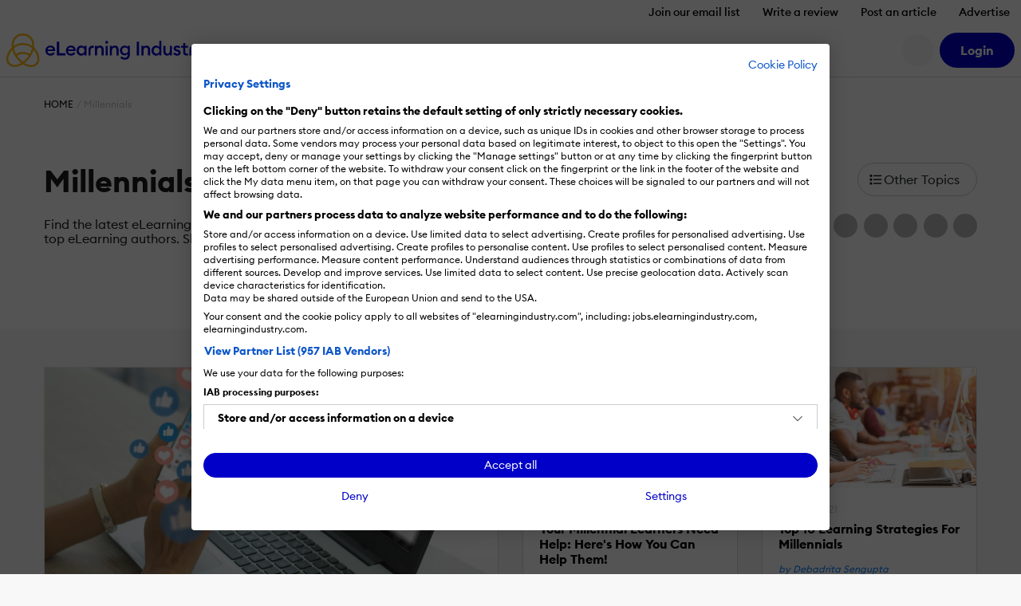

--- FILE ---
content_type: text/css
request_url: https://cdn.elearningindustry.com/wp-content/themes/eli-2015/assets/css/article-archive.css?id=d49828b12c21a36bfc1128a0d370bba8
body_size: 5052
content:
.c-article__imageLink{background:#f6f6f6}.c-article__imageLink--horizontal:before{content:"";display:block;padding-top:56.25%}.c-article__imageLink--horizontal img{border:0;bottom:0;height:100%;left:0;position:absolute;top:0;width:100%}@media(min-width:768px){.c-article__imageLink--horizontal:before{display:none}.c-article__imageLink--horizontal img{height:101%;left:50%;max-width:640px;top:50%;-webkit-transform:translate(-50%,-50%);transform:translate(-50%,-50%);width:auto}.c-article__imageLink--horizontal img:hover{-webkit-transform:translate(-50%,-50%) scale(1.025);transform:translate(-50%,-50%) scale(1.025)}}.c-article__category{bottom:0;left:0}.c-article__editorChoice img{max-width:1.875em}.top-authors{font-size:1.6rem}@media screen and (max-width:969px){.top-authors .grid__cell{float:none;margin-bottom:0;margin-top:0;width:100%}.top-authors .grid__cell:first-of-type{margin-top:0}.top-authors .grid__cell:last-of-type{margin-bottom:0}}.top-authors__title{display:block;font-size:1.25em;margin-bottom:2em;text-transform:uppercase}.top-authors .top-authors__avatar{border-radius:100%;display:block;max-width:40px;overflow:hidden;text-align:center}.top-authors .top-authors__avatar img{background:#fff;display:block;height:auto;max-width:100%}.top-authors__post-title{line-height:1.1}.top-authors__author-name{color:#a5a5a5;display:block;font-size:.75em;font-style:oblique;margin-top:.5em}.top-authors__text{display:inline-block;font-size:1.5em;line-height:1.125;width:100%}.top-authors__btn{-webkit-box-sizing:border-box;box-sizing:border-box;font-size:1.7rem;margin-top:2em}@media screen and (max-width:969px){.top-authors__btn{margin:2.5em auto 0;max-width:32rem;text-align:left}}.zebra-stripe{background:#f6f6f6}.icon:before{-webkit-font-smoothing:antialiased;display:inline-block;text-rendering:auto}.is-editors-choice{-webkit-box-align:center;-ms-flex-align:center;align-items:center;display:-webkit-box;display:-ms-flexbox;display:flex;-ms-flex-wrap:wrap;flex-wrap:wrap;font-size:1.5rem;margin-bottom:.5em}.is-editors-choice img{max-width:1.875em;width:100%}.is-editors-choice__text{color:#ff8600;font-size:.875em;font-weight:500;margin-left:.5em}.select2-container{-webkit-box-sizing:border-box;box-sizing:border-box;display:inline-block;margin:0;position:relative;vertical-align:middle}.select2-container .select2-selection--single{-webkit-box-sizing:border-box;box-sizing:border-box;cursor:pointer;display:block;height:28px;-moz-user-select:none;-ms-user-select:none;user-select:none;-webkit-user-select:none}.select2-container .select2-selection--single .select2-selection__rendered{display:block;overflow:hidden;padding-left:8px;padding-right:20px;text-overflow:ellipsis;white-space:nowrap}.select2-container .select2-selection--single .select2-selection__clear{position:relative}.select2-container[dir=rtl] .select2-selection--single .select2-selection__rendered{padding-left:20px;padding-right:8px}.select2-container .select2-selection--multiple{-webkit-box-sizing:border-box;box-sizing:border-box;cursor:pointer;display:block;min-height:32px;-moz-user-select:none;-ms-user-select:none;user-select:none;-webkit-user-select:none}.select2-container .select2-selection--multiple .select2-selection__rendered{display:inline-block;overflow:hidden;padding-left:8px;text-overflow:ellipsis;white-space:nowrap}.select2-container .select2-search--inline{float:left}.select2-container .select2-search--inline .select2-search__field{border:none;-webkit-box-sizing:border-box;box-sizing:border-box;font-size:100%;margin-top:5px;padding:0}.select2-container .select2-search--inline .select2-search__field::-webkit-search-cancel-button{-webkit-appearance:none}.select2-dropdown{background-color:#fff;border:1px solid #aaa;border-radius:4px;-webkit-box-sizing:border-box;box-sizing:border-box;display:block;left:-100000px;position:absolute;width:100%;z-index:1051}.select2-results{display:block}.select2-results__options{list-style:none;margin:0;padding:0}.select2-results__option{padding:6px;-moz-user-select:none;-ms-user-select:none;user-select:none;-webkit-user-select:none}.select2-results__option[aria-selected]{cursor:pointer}.select2-container--open .select2-dropdown{left:0}.select2-container--open .select2-dropdown--above{border-bottom:none;border-bottom-left-radius:0;border-bottom-right-radius:0}.select2-container--open .select2-dropdown--below{border-top:none;border-top-left-radius:0;border-top-right-radius:0}.select2-search--dropdown{display:block;padding:4px}.select2-search--dropdown .select2-search__field{-webkit-box-sizing:border-box;box-sizing:border-box;padding:4px;width:100%}.select2-search--dropdown .select2-search__field::-webkit-search-cancel-button{-webkit-appearance:none}.select2-search--dropdown.select2-search--hide{display:none}.select2-close-mask{background-color:#fff;border:0;display:block;filter:alpha(opacity=0);height:auto;left:0;margin:0;min-height:100%;min-width:100%;opacity:0;padding:0;position:fixed;top:0;width:auto;z-index:99}.select2-hidden-accessible{clip:rect(0 0 0 0)!important;border:0!important;-webkit-clip-path:inset(50%)!important;clip-path:inset(50%)!important;height:1px!important;overflow:hidden!important;padding:0!important;position:absolute!important;white-space:nowrap!important;width:1px!important}.select2-container--default .select2-selection--single{background-color:#fff;border:1px solid #aaa;border-radius:4px}.select2-container--default .select2-selection--single .select2-selection__rendered{color:#444;line-height:28px}.select2-container--default .select2-selection--single .select2-selection__clear{cursor:pointer;float:right;font-weight:700}.select2-container--default .select2-selection--single .select2-selection__placeholder{color:#999}.select2-container--default .select2-selection--single .select2-selection__arrow{height:26px;position:absolute;right:1px;top:1px;width:20px}.select2-container--default .select2-selection--single .select2-selection__arrow b{border-color:#888 transparent transparent;border-style:solid;border-width:5px 4px 0;height:0;left:50%;margin-left:-4px;margin-top:-2px;position:absolute;top:50%;width:0}.select2-container--default[dir=rtl] .select2-selection--single .select2-selection__clear{float:left}.select2-container--default[dir=rtl] .select2-selection--single .select2-selection__arrow{left:1px;right:auto}.select2-container--default.select2-container--disabled .select2-selection--single{background-color:#eee;cursor:default}.select2-container--default.select2-container--disabled .select2-selection--single .select2-selection__clear{display:none}.select2-container--default.select2-container--open .select2-selection--single .select2-selection__arrow b{border-color:transparent transparent #888;border-width:0 4px 5px}.select2-container--default .select2-selection--multiple{background-color:#fff;border:1px solid #aaa;border-radius:4px;cursor:text}.select2-container--default .select2-selection--multiple .select2-selection__rendered{-webkit-box-sizing:border-box;box-sizing:border-box;list-style:none;margin:0;padding:0 5px;width:100%}.select2-container--default .select2-selection--multiple .select2-selection__rendered li{list-style:none}.select2-container--default .select2-selection--multiple .select2-selection__clear{cursor:pointer;float:right;font-weight:700;margin-right:10px;margin-top:5px;padding:1px}.select2-container--default .select2-selection--multiple .select2-selection__choice{background-color:#e4e4e4;border:1px solid #aaa;border-radius:4px;cursor:default;float:left;margin-right:5px;margin-top:5px;padding:0 5px}.select2-container--default .select2-selection--multiple .select2-selection__choice__remove{color:#999;cursor:pointer;display:inline-block;font-weight:700;margin-right:2px}.select2-container--default .select2-selection--multiple .select2-selection__choice__remove:hover{color:#333}.select2-container--default[dir=rtl] .select2-selection--multiple .select2-search--inline,.select2-container--default[dir=rtl] .select2-selection--multiple .select2-selection__choice{float:right}.select2-container--default[dir=rtl] .select2-selection--multiple .select2-selection__choice{margin-left:5px;margin-right:auto}.select2-container--default[dir=rtl] .select2-selection--multiple .select2-selection__choice__remove{margin-left:2px;margin-right:auto}.select2-container--default.select2-container--focus .select2-selection--multiple{border:1px solid #000;outline:0}.select2-container--default.select2-container--disabled .select2-selection--multiple{background-color:#eee;cursor:default}.select2-container--default.select2-container--disabled .select2-selection__choice__remove{display:none}.select2-container--default.select2-container--open.select2-container--above .select2-selection--multiple,.select2-container--default.select2-container--open.select2-container--above .select2-selection--single{border-top-left-radius:0;border-top-right-radius:0}.select2-container--default.select2-container--open.select2-container--below .select2-selection--multiple,.select2-container--default.select2-container--open.select2-container--below .select2-selection--single{border-bottom-left-radius:0;border-bottom-right-radius:0}.select2-container--default .select2-search--dropdown .select2-search__field{border:1px solid #aaa}.select2-container--default .select2-search--inline .select2-search__field{-webkit-appearance:textfield;background:transparent;border:none;-webkit-box-shadow:none;box-shadow:none;outline:0}.select2-container--default .select2-results>.select2-results__options{max-height:200px;overflow-y:auto}.select2-container--default .select2-results__option[role=group]{padding:0}.select2-container--default .select2-results__option[aria-disabled=true]{color:#999}.select2-container--default .select2-results__option[aria-selected=true]{background-color:#ddd}.select2-container--default .select2-results__option .select2-results__option{padding-left:1em}.select2-container--default .select2-results__option .select2-results__option .select2-results__group{padding-left:0}.select2-container--default .select2-results__option .select2-results__option .select2-results__option{margin-left:-1em;padding-left:2em}.select2-container--default .select2-results__option .select2-results__option .select2-results__option .select2-results__option{margin-left:-2em;padding-left:3em}.select2-container--default .select2-results__option .select2-results__option .select2-results__option .select2-results__option .select2-results__option{margin-left:-3em;padding-left:4em}.select2-container--default .select2-results__option .select2-results__option .select2-results__option .select2-results__option .select2-results__option .select2-results__option{margin-left:-4em;padding-left:5em}.select2-container--default .select2-results__option .select2-results__option .select2-results__option .select2-results__option .select2-results__option .select2-results__option .select2-results__option{margin-left:-5em;padding-left:6em}.select2-container--default .select2-results__option--highlighted[aria-selected]{background-color:#5897fb;color:#fff}.select2-container--default .select2-results__group{cursor:default;display:block;padding:6px}.select2-container--classic .select2-selection--single{background-color:#f7f7f7;background-image:-webkit-linear-gradient(top,#fff 50%,#eee);background-image:-o-linear-gradient(top,#fff 50%,#eee 100%);background-image:-webkit-gradient(linear,left top,left bottom,color-stop(50%,#fff),to(#eee));background-image:linear-gradient(180deg,#fff 50%,#eee);background-repeat:repeat-x;border:1px solid #aaa;border-radius:.625rem;filter:progid:DXImageTransform.Microsoft.gradient(startColorstr="#FFFFFFFF",endColorstr="#FFEEEEEE",GradientType=0);outline:0}.select2-container--classic .select2-selection--single:focus{border:1px solid #5897fb}.select2-container--classic .select2-selection--single .select2-selection__rendered{color:#444;line-height:28px}.select2-container--classic .select2-selection--single .select2-selection__clear{cursor:pointer;float:right;font-weight:700;margin-right:10px}.select2-container--classic .select2-selection--single .select2-selection__placeholder{color:#999}.select2-container--classic .select2-selection--single .select2-selection__arrow{background-color:#ddd;background-image:-webkit-linear-gradient(top,#eee 50%,#ccc);background-image:-o-linear-gradient(top,#eee 50%,#ccc 100%);background-image:-webkit-gradient(linear,left top,left bottom,color-stop(50%,#eee),to(#ccc));background-image:linear-gradient(180deg,#eee 50%,#ccc);background-repeat:repeat-x;border:none;border-bottom-right-radius:.625rem;border-left:1px solid #aaa;border-top-right-radius:.625rem;filter:progid:DXImageTransform.Microsoft.gradient(startColorstr="#FFEEEEEE",endColorstr="#FFCCCCCC",GradientType=0);height:26px;position:absolute;right:1px;top:1px;width:20px}.select2-container--classic .select2-selection--single .select2-selection__arrow b{border-color:#888 transparent transparent;border-style:solid;border-width:5px 4px 0;height:0;left:50%;margin-left:-4px;margin-top:-2px;position:absolute;top:50%;width:0}.select2-container--classic[dir=rtl] .select2-selection--single .select2-selection__clear{float:left}.select2-container--classic[dir=rtl] .select2-selection--single .select2-selection__arrow{border:none;border-radius:0;border-bottom-left-radius:.625rem;border-right:1px solid #aaa;border-top-left-radius:.625rem;left:1px;right:auto}.select2-container--classic.select2-container--open .select2-selection--single{border:1px solid #5897fb}.select2-container--classic.select2-container--open .select2-selection--single .select2-selection__arrow{background:transparent;border:none}.select2-container--classic.select2-container--open .select2-selection--single .select2-selection__arrow b{border-color:transparent transparent #888;border-width:0 4px 5px}.select2-container--classic.select2-container--open.select2-container--above .select2-selection--single{background-image:-webkit-linear-gradient(top,#fff,#eee 50%);background-image:-o-linear-gradient(top,#fff 0,#eee 50%);background-image:-webkit-gradient(linear,left top,left bottom,from(#fff),color-stop(50%,#eee));background-image:linear-gradient(180deg,#fff 0,#eee 50%);background-repeat:repeat-x;border-top:none;border-top-left-radius:0;border-top-right-radius:0;filter:progid:DXImageTransform.Microsoft.gradient(startColorstr="#FFFFFFFF",endColorstr="#FFEEEEEE",GradientType=0)}.select2-container--classic.select2-container--open.select2-container--below .select2-selection--single{background-image:-webkit-linear-gradient(top,#eee 50%,#fff);background-image:-o-linear-gradient(top,#eee 50%,#fff 100%);background-image:-webkit-gradient(linear,left top,left bottom,color-stop(50%,#eee),to(#fff));background-image:linear-gradient(180deg,#eee 50%,#fff);background-repeat:repeat-x;border-bottom:none;border-bottom-left-radius:0;border-bottom-right-radius:0;filter:progid:DXImageTransform.Microsoft.gradient(startColorstr="#FFEEEEEE",endColorstr="#FFFFFFFF",GradientType=0)}.select2-container--classic .select2-selection--multiple{background-color:#fff;border:1px solid #aaa;border-radius:.625rem;cursor:text;outline:0}.select2-container--classic .select2-selection--multiple:focus{border:1px solid #5897fb}.select2-container--classic .select2-selection--multiple .select2-selection__rendered{list-style:none;margin:0;padding:0 5px}.select2-container--classic .select2-selection--multiple .select2-selection__clear{display:none}.select2-container--classic .select2-selection--multiple .select2-selection__choice{background-color:#e4e4e4;border:1px solid #aaa;border-radius:.625rem;cursor:default;float:left;margin-right:5px;margin-top:5px;padding:0 5px}.select2-container--classic .select2-selection--multiple .select2-selection__choice__remove{color:#888;cursor:pointer;display:inline-block;font-weight:700;margin-right:2px}.select2-container--classic .select2-selection--multiple .select2-selection__choice__remove:hover{color:#555}.select2-container--classic[dir=rtl] .select2-selection--multiple .select2-selection__choice{float:right;margin-left:5px;margin-right:auto}.select2-container--classic[dir=rtl] .select2-selection--multiple .select2-selection__choice__remove{margin-left:2px;margin-right:auto}.select2-container--classic.select2-container--open .select2-selection--multiple{border:1px solid #5897fb}.select2-container--classic.select2-container--open.select2-container--above .select2-selection--multiple{border-top:none;border-top-left-radius:0;border-top-right-radius:0}.select2-container--classic.select2-container--open.select2-container--below .select2-selection--multiple{border-bottom:none;border-bottom-left-radius:0;border-bottom-right-radius:0}.select2-container--classic .select2-search--dropdown .select2-search__field{border:1px solid #aaa;outline:0}.select2-container--classic .select2-search--inline .select2-search__field{-webkit-box-shadow:none;box-shadow:none;outline:0}.select2-container--classic .select2-dropdown{background-color:#fff;border:1px solid transparent}.select2-container--classic .select2-dropdown--above{border-bottom:none}.select2-container--classic .select2-dropdown--below{border-top:none}.select2-container--classic .select2-results>.select2-results__options{max-height:200px;overflow-y:auto}.select2-container--classic .select2-results__option[role=group]{padding:0}.select2-container--classic .select2-results__option[aria-disabled=true]{color:gray}.select2-container--classic .select2-results__option--highlighted[aria-selected]{background-color:#3875d7;color:#fff}.select2-container--classic .select2-results__group{cursor:default;display:block;padding:6px}.select2-container--classic.select2-container--open .select2-dropdown{border-color:#5897fb}.c-sidebar-with-3-ads .c-sidebar-item{height:33.333333%}.c-sidebar-with-3-ads .c-sidebar-item:nth-child(2){top:33.333333%}.c-sidebar-with-3-ads .c-sidebar-item:nth-child(3){top:66.666666%}.c-sidebar-item{left:0;position:absolute;top:0;width:100%}.c-sticky{position:-webkit-sticky;position:sticky;top:80px}.c-sticky--has_hero_details{top:145px}@media screen and (max-width:991px){.c-sidebar-item{margin-bottom:4em}.c-sidebar-item,.c-sticky{position:relative}.c-sidebar-with-3-ads .c-sidebar-item{height:unset}.c-sidebar-with-3-ads .c-sidebar-item:nth-child(2),.c-sidebar-with-3-ads .c-sidebar-item:nth-child(3){top:unset}.c-sticky,.c-sticky--has_hero_details{top:0}}.article-archive__more{float:left}.article-archive__more.is-loading{padding-bottom:90px;position:relative}@-webkit-keyframes throbb{0%{opacity:.75;-webkit-transform:scale(0);transform:scale(0)}to{opacity:0;-webkit-transform:scale(1);transform:scale(1)}}@keyframes throbb{0%{opacity:.75;-webkit-transform:scale(0);transform:scale(0)}to{opacity:0;-webkit-transform:scale(1);transform:scale(1)}}.article-archive__more.is-loading:after{-webkit-animation:throbb 1s linear infinite;animation:throbb 1s linear infinite;background:#000;border-radius:100%;bottom:0;content:"";height:40px;left:50%;margin-left:-20px;position:absolute;width:40px}@media screen and (max-width:979px){.article-archive__more{float:none;width:100%}}.article-archive__sidebar{margin-left:calc(100% - 300px)}@media screen and (max-width:979px){.article-archive__sidebar{display:inline-block;margin-left:0;margin-top:3em;width:100%}}.article-archive__topics{background:#f8f8f8 url(../images/article-archive-hero.jpg) no-repeat right 0;border-bottom:1px solid #e5e5e5;border-top:1px solid #e5e5e5;font-size:1.6rem}@media screen and (max-width:759px){.articles-featured__boss .article__title{font-size:inherit}.articles-featured__boss .article__excerpt{display:none}}.hero{background:#fff;color:#1a1a1a;font-size:1.6rem}.hero__details{-webkit-box-pack:justify;-ms-flex-pack:justify;-webkit-box-align:start;-ms-flex-align:start;align-items:flex-start;display:-webkit-box;display:-ms-flexbox;display:flex;-ms-flex-wrap:wrap;flex-wrap:wrap;justify-content:space-between;padding-bottom:6.4rem}@media screen and (min-width:1260px){.hero__details.is-stuck{background:#fff;-webkit-box-shadow:-20px 8px 10px -10px hsla(0,0%,90%,.8),20px 8px 10px -10px hsla(0,0%,90%,.8);box-shadow:-20px 8px 10px -10px hsla(0,0%,90%,.8),20px 8px 10px -10px hsla(0,0%,90%,.8);max-width:1170px;padding-bottom:0;position:fixed;top:70px;width:100%;z-index:2}.hero__details.is-stuck:after,.hero__details.is-stuck:before{background:#fff;-webkit-box-shadow:0 8px 10px -10px hsla(0,0%,90%,.8);box-shadow:0 8px 10px -10px hsla(0,0%,90%,.8);content:"";height:100%;position:absolute;width:calc(50vw - 585px)}.hero__details.is-stuck:before{left:calc(-50vw - -585px)}.hero__details.is-stuck:after{right:calc(-50vw - -585px)}}.hero__details.is-hidden{display:none}@media screen and (max-width:639px){.hero__details{padding-bottom:2rem}}.hero__column-left{-webkit-box-flex:0;-ms-flex:0 1 70%;flex:0 1 70%;margin:4rem 0}.is-stuck .hero__column-left{margin-top:2rem}@media screen and (max-width:959px){.hero__column-left{margin:0}}@media screen and (max-width:719px){.hero__column-left{-webkit-box-flex:0;-ms-flex:0 1 100%;flex:0 1 100%}}.hero__column-right{-webkit-box-flex:0;-ms-flex:0 auto;flex:0 auto;margin-top:4rem;text-align:right}.is-stuck .hero__column-right{margin-top:2rem}@media screen and (max-width:959px){.hero__column-right{margin-top:0}}@media screen and (max-width:719px){.hero__column-right{margin-top:3rem}}.hero__title{font-size:2.4em;font-weight:700;position:relative}.hero__title--bigger{font-size:2.1em;text-transform:none}.is-stuck .hero__title{font-size:2em}.is-stuck .hero__title:before{left:calc(-1.8em - 4px)}@media screen and (max-width:959px){.hero__title:before{display:none}}@media screen and (max-width:559px){.hero__title{font-size:2em}}.hero__description{margin-top:2.24rem}.hero__description a{color:#007bff}.hero__description a:hover{text-decoration:underline}.is-stuck .hero__description{display:none}.hero__topics-selector{display:inline-block;margin-bottom:2.24rem;max-width:150px;position:relative;width:100%}.hero__topics-selector:before{content:"";font-family:Font Awesome\ 7 Pro;font-size:15.4px;left:0;padding-left:1em;position:absolute;top:50%;-webkit-transform:translateY(-50%);transform:translateY(-50%)}.hero__topics-selector input[type=color],.hero__topics-selector input[type=date],.hero__topics-selector input[type=datetime-local],.hero__topics-selector input[type=datetime],.hero__topics-selector input[type=email],.hero__topics-selector input[type=month],.hero__topics-selector input[type=number],.hero__topics-selector input[type=password],.hero__topics-selector input[type=search],.hero__topics-selector input[type=tel],.hero__topics-selector input[type=text],.hero__topics-selector input[type=time],.hero__topics-selector input[type=url],.hero__topics-selector input[type=week],.hero__topics-selector select,.hero__topics-selector textarea{background-color:#fff;border:1px solid #cecece;border-radius:1.7rem;-webkit-box-shadow:none;box-shadow:none;-webkit-box-sizing:border-box;box-sizing:border-box;color:#212529;display:block;line-height:1.5;padding:1.4rem 2.4rem;-webkit-transition:border-color .15s ease-in-out,-webkit-box-shadow .15s ease-in-out;transition:border-color .15s ease-in-out,-webkit-box-shadow .15s ease-in-out;transition:border-color .15s ease-in-out,box-shadow .15s ease-in-out;transition:border-color .15s ease-in-out,box-shadow .15s ease-in-out,-webkit-box-shadow .15s ease-in-out;width:100%}.hero__topics-selector input[type=color]:focus,.hero__topics-selector input[type=date]:focus,.hero__topics-selector input[type=datetime-local]:focus,.hero__topics-selector input[type=datetime]:focus,.hero__topics-selector input[type=email]:focus,.hero__topics-selector input[type=month]:focus,.hero__topics-selector input[type=number]:focus,.hero__topics-selector input[type=password]:focus,.hero__topics-selector input[type=search]:focus,.hero__topics-selector input[type=tel]:focus,.hero__topics-selector input[type=text]:focus,.hero__topics-selector input[type=time]:focus,.hero__topics-selector input[type=url]:focus,.hero__topics-selector input[type=week]:focus,.hero__topics-selector select:focus,.hero__topics-selector textarea:focus{border-color:#fedc89;color:inherit;outline:none}.hero__topics-selector select{-moz-appearance:none;-webkit-appearance:none;background:#fff url("[data-uri]") no-repeat 100%;padding-right:1.25em}@-moz-document url-prefix(){.hero__topics-selector select::-moz-focus-inner{border:none}.hero__topics-selector select:-moz-focusring{color:transparent;text-shadow:0 0 0 #212529}}.hero__topics-selector input[type=checkbox],.hero__topics-selector input[type=radio]{height:13px;margin-right:1.4rem 2.4rem;position:relative;top:-.18em;vertical-align:middle;width:13px}.hero__topics-selector input[disabled=disabled]{background-color:#f4f4f4;color:#6c7986}@media screen and (-webkit-min-device-pixel-ratio:0){.hero__topics-selector input[type=checkbox]{top:-.09em}.hero__topics-selector input[type=radio]{left:1px}}.hero__topics-selector select{background:transparent;border-radius:5rem;padding:.5em .5em .5em 2em}.hero__topics-selector__field{height:auto;opacity:1;text-transform:uppercase;-webkit-transition:opacity .25s;transition:opacity .25s;width:100%}@media screen and (max-width:719px){.hero__topics-selector{display:block}}.hero__share{height:4.5rem}.is-stuck .hero__share{display:none}@media screen and (max-width:559px){.hero__share{margin-left:0}}.topics-section__title{color:#1a1a1a;font-size:1.5em;line-height:1.1}@media screen and (max-width:539px){.topics-section__title{text-align:center}}.topics-section__categories{-webkit-box-pack:justify;-ms-flex-pack:justify;display:-webkit-box;display:-ms-flexbox;display:flex;-ms-flex-wrap:wrap;flex-wrap:wrap;justify-content:space-between;margin-top:2em}@media screen and (max-width:759px){.topics-section__categories{-ms-flex-pack:distribute;justify-content:space-around}}@media screen and (max-width:539px){.topics-section__categories{-webkit-box-pack:center;-ms-flex-pack:center;justify-content:center}}.topics-section__category-item{-webkit-box-flex:1;-webkit-box-shadow:0 0 10px 4px hsla(0,0%,90%,.3);box-shadow:0 0 10px 4px hsla(0,0%,90%,.3);-ms-flex:1;flex:1;max-width:calc(33.33333% - 1em)}.topics-section__category-item:last-child{padding-right:0}@media screen and (max-width:759px){.topics-section__category-item{-webkit-box-flex:1;-ms-flex:1 0 50%;flex:1 0 50%;max-width:calc(50% - 1em)}.topics-section__category-item:last-child{margin-top:1em}}@media screen and (max-width:539px){.topics-section__category-item{-webkit-box-flex:1;-ms-flex:1 0 100%;flex:1 0 100%;margin-top:1em;max-width:calc(100% - 1em);padding-right:0}.topics-section__category-item:first-child{margin-top:0}}.topics-section__category-image{background:#fff;border-left:4px solid #fdb913;display:block;overflow:hidden;position:relative}.topics-section__category-image img{-webkit-box-sizing:border-box;box-sizing:border-box;display:block;opacity:.7;-webkit-transition:all .36s ease;transition:all .36s ease}.topics-section__category-image img:hover{-webkit-transform:scale(1.05);transform:scale(1.05)}.topics-section__category-subtitle{color:#fff;font-size:.65em;font-weight:700;left:1.5rem;position:absolute;top:-30%}.topics-section__category-title{bottom:0;color:#fff;font-size:1.6em;font-weight:700;left:0;line-height:1;max-width:65%;padding:1.5rem;position:absolute;width:100%}@media screen and (min-width:540px)and (max-width:969px){.topics-section__category-title{font-size:1.3em}}@media screen and (max-width:539px){.topics-section__category-title{max-width:55%}}.topics-section__subcategories{background:#fff;display:block;padding:2rem}.topics-section__subcategory{display:block;font-size:.8em;line-height:1;margin-bottom:.5em;padding:1em 1.2em}.topics-section__subcategory:first-child,.topics-section__subcategory:nth-child(2){border:1px solid #00cec8}.topics-section__subcategory:nth-child(3){border:1px solid #7cfffb}.topics-section__subcategory:nth-child(4){border:1px solid #d3fffe}.topics-section__subcategory:hover{background:#00cec8;border-color:#00cec8;color:#fff;cursor:pointer}.topics-section__subcategory:last-child{margin-bottom:0}@media screen and (max-width:969px){.topics-section__subcategory{font-size:.75em}}.topics-section__search-container{margin-top:3em}.topics-section__search-title{float:left;font-size:1.5em;line-height:1.1}@media screen and (max-width:599px){.topics-section__search-title{float:none;text-align:center;width:100%}}.topics-section__select-box{margin-left:17em}.topics-section__select-box select{opacity:0}.topics-section__select-box .select2-container{-ms-flex-preferred-size:0;-webkit-box-flex:1;-ms-flex-positive:1;flex-basis:0;flex-grow:1}.topics-section__select-box .select2-container .select2-dropdown{border-color:#e5e5e5!important;border-radius:0;border-width:2px!important}.topics-section__select-box .select2-container .select2-search--inline .select2-search__field{margin-top:0}.topics-section__select-box .select2-container .select2-selection__arrow{display:none}.topics-section__select-box .select2-container .select2-selection{border:none;border-radius:0;-webkit-box-shadow:0 0 10px 4px hsla(0,0%,90%,.3);box-shadow:0 0 10px 4px hsla(0,0%,90%,.3);cursor:text;height:3.3em!important}.topics-section__select-box .select2-container .select2-selection .select2-selection__rendered{color:#666;display:block;line-height:3.3}.topics-section__select-box .select2-container .select2-selection .select2-selection__rendered .select2-selection__placeholder{font-weight:700}.topics-section__select-box .select2-container .select2-selection .select2-selection__choice{background:transparent;border:none;color:#007bff;line-height:1.7}.topics-section__select-box .select2-container .select2-selection .select2-selection__choice__remove{display:none}@media screen and (max-width:759px){.topics-section__select-box .select2-container{float:none;max-width:100%;width:100%!important}}@media screen and (max-width:599px){.topics-section__select-box{margin:2em 0 0}}.topics-section__search-button{-webkit-box-sizing:border-box;box-sizing:border-box;font-weight:700;height:3.3em;line-height:3.3;padding:0 3.125em;width:auto}@media screen and (max-width:759px){.topics-section__search-button{margin-top:1em;text-align:center;width:100%}}.topics-section__example{color:#1a1a1a;display:block;font-weight:300;margin:1em 0 0 17em}@media screen and (max-width:599px){.topics-section__example{margin-left:0}}.select2-search .select2-search--dropdown{border:2px solid #e5e5e5;border-radius:0;border-top:transparent}.select2-search--dropdown{border-bottom:2px solid #e5e5e5}.select2-container--open .select2-dropdown--above,.select2-dropdown--below{border-left:2px solid #e5e5e5;border-radius:0;border-right:2px solid #e5e5e5;font-size:1.3rem}.select2-container--open .select2-dropdown--above{border-top:2px solid #e5e5e5}.select2-container--open .select2-dropdown--below{border-bottom:2px solid #e5e5e5}.select2-search__field{border:none!important}.shop .card h2,.shop .hero{font-size:1rem}.shop .articles-featured__boss h2{font-size:1.5em}
